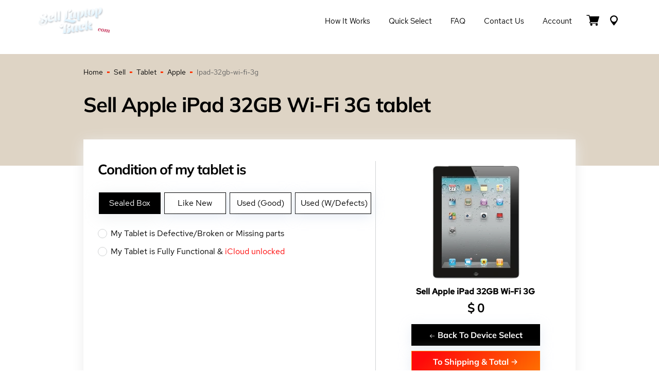

--- FILE ---
content_type: application/javascript
request_url: https://selllaptopback.com/_scripts/quote_step1_defects.js
body_size: 758
content:
/*
 * Yarik Yemelianov
 * 05/11/2020
 *
 */
$(document).ready(function () {
    $("#various1").fancybox({
        'titlePosition': 'inside',
        'transitionIn': 'none',
        'transitionOut': 'none'
    });

    /*
     * Check if any of conditions have changed and change color to black
     */
    // $('input[name^="condition"]').change(function () {
    //     $('input[name^="condition').parent().css({color: 'black'});
    // });

    /*
     * Check if any of radio button have been checked if no, make checkboxes red
     * if yes submit the form
     */
    $('input[type=radio][name=defect_check]').change(function () {
        $('input[type=radio][name=defect_check]').parent().css({color: '#002952'});
        if (this.value == '1') {
            $("#quote2-nav-mydev").css("display", "inherit")
            $("html, body").animate({scrollTop: ($('#quote2-nav-mydev').offset().top) - 300}, 1000);
            /* $("#next-1step-button").attr("disabled", "disabled")*/
        } else if (this.value == '2') {
            $("#quote2-nav-mydev").css("display", "none")
            /*  $("#next-1step-button").removeAttr("disabled", "disabled")*/
            $('input[name^="condition"]').removeAttr('checked');
            $('input[name^="condition').parent().css({color: '#002952'});
            // $("html, body").animate({scrollTop: ($('#next-1step-button').offset().top) - 300}, 1000);
        }
    });
    /*
     * If 1 check if any of the deffects selected
     * if 2 submit the form
     */
    $("#next-1step-button").click(function () {
        var defect_check = $('input[type=radio][id=has_defects]:checked').val();
        var defect_check2 = $('input[type=radio][id=no_defects]:checked').val();

        if ((defect_check === "1")) {

            if (true == $('input[name^="condition"]').is(':checked')) {
                document.FormDeviceCondition.submit();
            } else
                $('input[name^="condition').parent().css({color: 'red'});
        } else if ((defect_check2 === "2")) {
            document.FormDeviceCondition.submit();
        } else if ((defect_check === "3")) {
            var flag;
            $('.js-container-check')
                .each(function () {
                    flag = false;
                    if (!$('input', $(this)).is(':checked'))
                        return false;
                    flag = true;
                });
            if (flag)
                document.FormDeviceCondition.submit();
            else
                $('.js-container-check').each(function () {
                    if ($(this).find('input[type=checkbox]:checked').length === 0) {
                        $(this).css({color: 'red'});
                    }
                    else {
                        $(this).css({color: 'black'});
                    }
                });
        }
        else
            $("input[type=radio][name=defect_check]").parent().css({color: 'red'});
    });

});